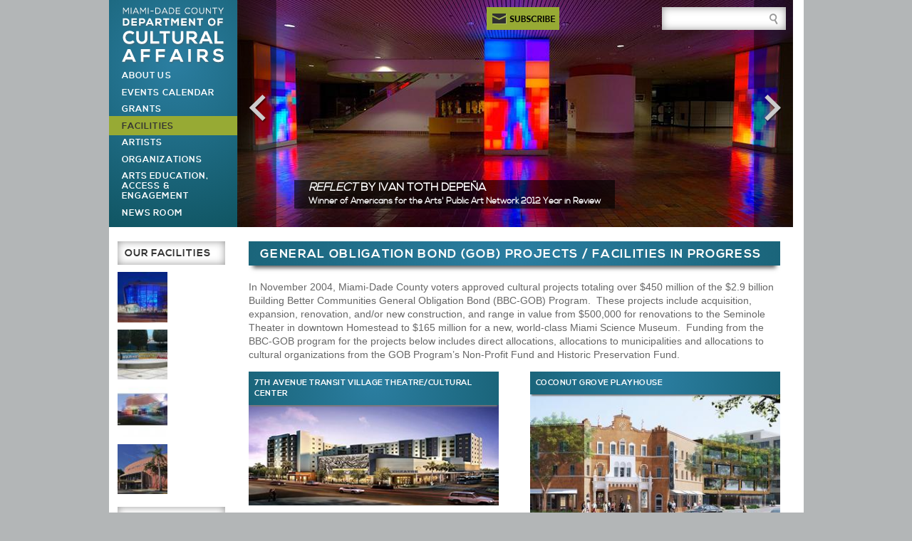

--- FILE ---
content_type: text/html; charset=utf-8
request_url: https://miamidadearts.org/facilities/general-obligation-bond-gob-projects-facilities-progress
body_size: 12214
content:


<!doctype html>
<!--[if lt IE 7]> <html class="no-js lt-ie9 lt-ie8 lt-ie7" lang="en" dir="ltr"> <![endif]-->
<!--[if IE 7]>    <html class="no-js lt-ie9 lt-ie8" lang="en" dir="ltr"> <![endif]-->
<!--[if IE 8]>    <html class="no-js lt-ie9" lang="en" dir="ltr"> <![endif]-->
<!-- Consider adding a manifest.appcache: h5bp.com/d/Offline -->
<!--[if gt IE 8]><!--> <html class="no-js" lang="en" dir="ltr"> <!--<![endif]-->


<head>

  <meta charset="utf-8" />
<meta name="Generator" content="Drupal 11 (http://drupal.org)" />
<link rel="canonical" href="/facilities/general-obligation-bond-gob-projects-facilities-progress" />
<link rel="shortlink" href="/node/61" />
<link rel="shortcut icon" href="https://miamidadearts.org/sites/all/themes/Pluto/favicon.ico" type="image/png" />
<meta content="IE=edge,chrome=1" http-equiv="X-UA-Compatible" />
<meta content="width=device-width" name="viewport" />
  <title>General Obligation Bond (GOB) Projects / Facilities In Progress | Miami-Dade County Department of Cultural Affairs</title>
  <style type="text/css" media="all">
@import url("https://miamidadearts.org/modules/system/system.base.css?t8yy1a");
@import url("https://miamidadearts.org/modules/system/system.menus.css?t8yy1a");
@import url("https://miamidadearts.org/modules/system/system.messages.css?t8yy1a");
@import url("https://miamidadearts.org/modules/system/system.theme.css?t8yy1a");
</style>
<style type="text/css" media="all">
@import url("https://miamidadearts.org/sites/all/libraries/mediaelement/build/mediaelementplayer.min.css?t8yy1a");
@import url("https://miamidadearts.org/sites/all/modules/views_slideshow/views_slideshow.css?t8yy1a");
</style>
<style type="text/css" media="all">
@import url("https://miamidadearts.org/sites/all/modules/calendar/css/calendar_multiday.css?t8yy1a");
@import url("https://miamidadearts.org/sites/all/modules/calendar_tooltips-patched/calendar_tooltips.css?t8yy1a");
@import url("https://miamidadearts.org/sites/all/modules/date/date_repeat_field/date_repeat_field.css?t8yy1a");
@import url("https://miamidadearts.org/modules/field/theme/field.css?t8yy1a");
@import url("https://miamidadearts.org/modules/node/node.css?t8yy1a");
@import url("https://miamidadearts.org/modules/search/search.css?t8yy1a");
@import url("https://miamidadearts.org/modules/user/user.css?t8yy1a");
@import url("https://miamidadearts.org/sites/all/modules/extlink/css/extlink.css?t8yy1a");
@import url("https://miamidadearts.org/sites/all/modules/views/css/views.css?t8yy1a");
</style>
<style type="text/css" media="all">
@import url("https://miamidadearts.org/sites/all/modules/colorbox/styles/default/colorbox_style.css?t8yy1a");
@import url("https://miamidadearts.org/sites/all/modules/ctools/css/ctools.css?t8yy1a");
@import url("https://miamidadearts.org/sites/all/modules/lightbox2/css/lightbox.css?t8yy1a");
@import url("https://miamidadearts.org/sites/all/modules/views_slideshow/views_slideshow_controls_text.css?t8yy1a");
@import url("https://miamidadearts.org/sites/all/modules/views_slideshow/contrib/views_slideshow_cycle/views_slideshow_cycle.css?t8yy1a");
</style>
<style type="text/css" media="all">
@import url("https://miamidadearts.org/sites/default/files/less/0RQqnz6aubM63DTTqk_BrcEWL2QmSl6JhMfLsQDiNTM/sites/all/themes/Pluto/css/style.XcVzbo5GbrB4v7QVES377fts6uudS0o0YbaMpBamvPg.css?t8yy1a");
</style>
  <script type="text/javascript" src="https://miamidadearts.org/sites/all/modules/jquery_update/replace/jquery/3.7.1/jquery.min.js?t8yy1a"></script>
<script type="text/javascript" src="https://miamidadearts.org/misc/jquery-extend-3.4.0.js?t8yy1a"></script>
<script type="text/javascript" src="https://miamidadearts.org/misc/jquery-html-prefilter-3.5.0-backport.js?t8yy1a"></script>
<script type="text/javascript" src="https://miamidadearts.org/misc/jquery.once.js?v=1.2"></script>
<script type="text/javascript" src="https://miamidadearts.org/misc/drupal.js?t8yy1a"></script>
<script type="text/javascript" src="https://miamidadearts.org/sites/all/modules/jquery_update/js/jquery_browser.js?v=0.0.1"></script>
<script type="text/javascript" src="https://miamidadearts.org/sites/all/libraries/mediaelement/build/mediaelement-and-player.min.js?v=4"></script>
<script type="text/javascript" src="https://miamidadearts.org/sites/all/modules/views_slideshow/js/views_slideshow.js?v=1.0"></script>
<script type="text/javascript" src="https://miamidadearts.org/sites/all/modules/beautytips/js/jquery.bt.min.js?v=0.9.5-rc1"></script>
<script type="text/javascript" src="https://miamidadearts.org/sites/all/modules/beautytips/js/beautytips.min.js?v=7.x-2.x"></script>
<script type="text/javascript" src="https://miamidadearts.org/sites/all/modules/entityreference/js/entityreference.js?t8yy1a"></script>
<script type="text/javascript" src="https://miamidadearts.org/sites/all/modules/media_colorbox/media_colorbox.js?t8yy1a"></script>
<script type="text/javascript" src="https://miamidadearts.org/sites/all/libraries/colorbox/jquery.colorbox-min.js?t8yy1a"></script>
<script type="text/javascript" src="https://miamidadearts.org/sites/all/libraries/DOMPurify/purify.min.js?t8yy1a"></script>
<script type="text/javascript" src="https://miamidadearts.org/sites/all/modules/colorbox/js/colorbox.js?t8yy1a"></script>
<script type="text/javascript" src="https://miamidadearts.org/sites/all/modules/colorbox/styles/default/colorbox_style.js?t8yy1a"></script>
<script type="text/javascript" src="https://miamidadearts.org/sites/all/modules/colorbox/js/colorbox_load.js?t8yy1a"></script>
<script type="text/javascript" src="https://miamidadearts.org/sites/all/modules/colorbox/js/colorbox_inline.js?t8yy1a"></script>
<script type="text/javascript" src="https://miamidadearts.org/sites/all/modules/lightbox2/js/lightbox.js?t8yy1a"></script>
<script type="text/javascript" src="https://miamidadearts.org/sites/all/modules/mediaelement/mediaelement.js?t8yy1a"></script>
<script type="text/javascript" src="https://miamidadearts.org/sites/all/libraries/jquery.cycle/jquery.cycle.all.js?t8yy1a"></script>
<script type="text/javascript" src="https://miamidadearts.org/sites/all/modules/views_slideshow/contrib/views_slideshow_cycle/js/views_slideshow_cycle.js?t8yy1a"></script>
<script type="text/javascript" src="https://miamidadearts.org/sites/all/modules/google_analytics/googleanalytics.js?t8yy1a"></script>
<script type="text/javascript" src="https://www.googletagmanager.com/gtag/js?id=G-D2WGD4WBQC"></script>
<script type="text/javascript">
<!--//--><![CDATA[//><!--
window.dataLayer = window.dataLayer || [];function gtag(){dataLayer.push(arguments)};gtag("js", new Date());gtag("set", "developer_id.dMDhkMT", true);gtag("config", "G-D2WGD4WBQC", {"groups":"default"});
//--><!]]>
</script>
<script type="text/javascript" src="https://miamidadearts.org/sites/all/modules/extlink/js/extlink.js?t8yy1a"></script>
<script type="text/javascript" src="https://miamidadearts.org/sites/all/themes/Pluto/js/libs/modernizr-2.5.3.min.js?t8yy1a"></script>
<script type="text/javascript" src="https://miamidadearts.org/sites/all/themes/Pluto/js/scripts.js?t8yy1a"></script>
<script type="text/javascript" src="https://miamidadearts.org/sites/all/modules/jquery_update/js/jquery_position.js?v=0.0.1"></script>
<script type="text/javascript">
<!--//--><![CDATA[//><!--
jQuery.extend(Drupal.settings, {"basePath":"\/","pathPrefix":"","setHasJsCookie":0,"ajaxPageState":{"theme":"pluto","theme_token":"oyqckx2QwCjfZlfraos06Uibv3xV-__2yVcxf8bqzTc","js":{"sites\/all\/modules\/jquery_update\/replace\/jquery\/3.7.1\/jquery.min.js":1,"misc\/jquery-extend-3.4.0.js":1,"misc\/jquery-html-prefilter-3.5.0-backport.js":1,"misc\/jquery.once.js":1,"misc\/drupal.js":1,"sites\/all\/modules\/jquery_update\/js\/jquery_browser.js":1,"sites\/all\/libraries\/mediaelement\/build\/mediaelement-and-player.min.js":1,"sites\/all\/modules\/views_slideshow\/js\/views_slideshow.js":1,"sites\/all\/modules\/beautytips\/js\/jquery.bt.min.js":1,"sites\/all\/modules\/beautytips\/js\/beautytips.min.js":1,"sites\/all\/modules\/entityreference\/js\/entityreference.js":1,"sites\/all\/modules\/media_colorbox\/media_colorbox.js":1,"sites\/all\/libraries\/colorbox\/jquery.colorbox-min.js":1,"sites\/all\/libraries\/DOMPurify\/purify.min.js":1,"sites\/all\/modules\/colorbox\/js\/colorbox.js":1,"sites\/all\/modules\/colorbox\/styles\/default\/colorbox_style.js":1,"sites\/all\/modules\/colorbox\/js\/colorbox_load.js":1,"sites\/all\/modules\/colorbox\/js\/colorbox_inline.js":1,"sites\/all\/modules\/lightbox2\/js\/lightbox.js":1,"sites\/all\/modules\/mediaelement\/mediaelement.js":1,"sites\/all\/libraries\/jquery.cycle\/jquery.cycle.all.js":1,"sites\/all\/modules\/views_slideshow\/contrib\/views_slideshow_cycle\/js\/views_slideshow_cycle.js":1,"sites\/all\/modules\/google_analytics\/googleanalytics.js":1,"https:\/\/www.googletagmanager.com\/gtag\/js?id=G-D2WGD4WBQC":1,"0":1,"sites\/all\/modules\/extlink\/js\/extlink.js":1,"sites\/all\/themes\/Pluto\/js\/libs\/modernizr-2.5.3.min.js":1,"sites\/all\/themes\/Pluto\/js\/scripts.js":1,"sites\/all\/modules\/jquery_update\/js\/jquery_position.js":1},"css":{"modules\/system\/system.base.css":1,"modules\/system\/system.menus.css":1,"modules\/system\/system.messages.css":1,"modules\/system\/system.theme.css":1,"sites\/all\/libraries\/mediaelement\/build\/mediaelementplayer.min.css":1,"sites\/all\/modules\/views_slideshow\/views_slideshow.css":1,"sites\/all\/modules\/calendar\/css\/calendar_multiday.css":1,"sites\/all\/modules\/calendar_tooltips-patched\/calendar_tooltips.css":1,"sites\/all\/modules\/date\/date_repeat_field\/date_repeat_field.css":1,"modules\/field\/theme\/field.css":1,"modules\/node\/node.css":1,"modules\/search\/search.css":1,"modules\/user\/user.css":1,"sites\/all\/modules\/extlink\/css\/extlink.css":1,"sites\/all\/modules\/views\/css\/views.css":1,"sites\/all\/modules\/colorbox\/styles\/default\/colorbox_style.css":1,"sites\/all\/modules\/ctools\/css\/ctools.css":1,"sites\/all\/modules\/lightbox2\/css\/lightbox.css":1,"sites\/all\/modules\/views_slideshow\/views_slideshow_controls_text.css":1,"sites\/all\/modules\/views_slideshow\/contrib\/views_slideshow_cycle\/views_slideshow_cycle.css":1,"sites\/all\/themes\/Pluto\/css\/style.less":1}},"colorbox":{"opacity":"0.85","current":"{current} of {total}","previous":"\u00ab Prev","next":"Next \u00bb","close":"Close","maxWidth":"98%","maxHeight":"98%","fixed":true,"mobiledetect":true,"mobiledevicewidth":"480px","file_public_path":"\/sites\/default\/files","specificPagesDefaultValue":"admin*\nimagebrowser*\nimg_assist*\nimce*\nnode\/add\/*\nnode\/*\/edit\nprint\/*\nprintpdf\/*\nsystem\/ajax\nsystem\/ajax\/*"},"lightbox2":{"rtl":0,"file_path":"\/(\\w\\w\/)public:\/","default_image":"\/sites\/all\/modules\/lightbox2\/images\/brokenimage.jpg","border_size":10,"font_color":"000","box_color":"fff","top_position":"","overlay_opacity":"0.8","overlay_color":"000","disable_close_click":true,"resize_sequence":0,"resize_speed":400,"fade_in_speed":400,"slide_down_speed":600,"use_alt_layout":false,"disable_resize":false,"disable_zoom":false,"force_show_nav":false,"show_caption":true,"loop_items":false,"node_link_text":"View Image Details","node_link_target":false,"image_count":"Image !current of !total","video_count":"Video !current of !total","page_count":"Page !current of !total","lite_press_x_close":"press \u003Ca href=\u0022#\u0022 onclick=\u0022hideLightbox(); return FALSE;\u0022\u003E\u003Ckbd\u003Ex\u003C\/kbd\u003E\u003C\/a\u003E to close","download_link_text":"","enable_login":false,"enable_contact":false,"keys_close":"c x 27","keys_previous":"p 37","keys_next":"n 39","keys_zoom":"z","keys_play_pause":"32","display_image_size":"original","image_node_sizes":"()","trigger_lightbox_classes":"","trigger_lightbox_group_classes":"","trigger_slideshow_classes":"","trigger_lightframe_classes":"","trigger_lightframe_group_classes":"","custom_class_handler":0,"custom_trigger_classes":"","disable_for_gallery_lists":true,"disable_for_acidfree_gallery_lists":true,"enable_acidfree_videos":true,"slideshow_interval":5000,"slideshow_automatic_start":true,"slideshow_automatic_exit":true,"show_play_pause":true,"pause_on_next_click":false,"pause_on_previous_click":true,"loop_slides":false,"iframe_width":600,"iframe_height":400,"iframe_border":1,"enable_video":false,"useragent":"Mozilla\/5.0 (Macintosh; Intel Mac OS X 10_15_7) AppleWebKit\/537.36 (KHTML, like Gecko) Chrome\/131.0.0.0 Safari\/537.36; ClaudeBot\/1.0; +claudebot@anthropic.com)"},"mediaelementAll":true,"viewsSlideshow":{"header_slideshow-block_1":{"methods":{"goToSlide":["viewsSlideshowPager","viewsSlideshowSlideCounter","viewsSlideshowCycle"],"nextSlide":["viewsSlideshowPager","viewsSlideshowSlideCounter","viewsSlideshowCycle"],"pause":["viewsSlideshowControls","viewsSlideshowCycle"],"play":["viewsSlideshowControls","viewsSlideshowCycle"],"previousSlide":["viewsSlideshowPager","viewsSlideshowSlideCounter","viewsSlideshowCycle"],"transitionBegin":["viewsSlideshowPager","viewsSlideshowSlideCounter"],"transitionEnd":[]},"paused":0}},"viewsSlideshowControls":{"header_slideshow-block_1":{"top":{"type":"viewsSlideshowControlsText"}}},"viewsSlideshowCycle":{"#views_slideshow_cycle_main_header_slideshow-block_1":{"num_divs":7,"id_prefix":"#views_slideshow_cycle_main_","div_prefix":"#views_slideshow_cycle_div_","vss_id":"header_slideshow-block_1","effect":"fade","transition_advanced":1,"timeout":15000,"speed":700,"delay":0,"sync":1,"random":0,"pause":1,"pause_on_click":0,"play_on_hover":0,"action_advanced":0,"start_paused":0,"remember_slide":0,"remember_slide_days":1,"pause_in_middle":0,"pause_when_hidden":0,"pause_when_hidden_type":"full","amount_allowed_visible":"","nowrap":0,"pause_after_slideshow":0,"fixed_height":1,"items_per_slide":1,"wait_for_image_load":1,"wait_for_image_load_timeout":3000,"cleartype":0,"cleartypenobg":0,"advanced_options":"{}"}},"googleanalytics":{"account":["G-D2WGD4WBQC"],"trackOutbound":1,"trackMailto":1,"trackDownload":1,"trackDownloadExtensions":"7z|aac|arc|arj|asf|asx|avi|bin|csv|doc(x|m)?|dot(x|m)?|exe|flv|gif|gz|gzip|hqx|jar|jpe?g|js|mp(2|3|4|e?g)|mov(ie)?|msi|msp|pdf|phps|png|ppt(x|m)?|pot(x|m)?|pps(x|m)?|ppam|sld(x|m)?|thmx|qtm?|ra(m|r)?|sea|sit|tar|tgz|torrent|txt|wav|wma|wmv|wpd|xls(x|m|b)?|xlt(x|m)|xlam|xml|z|zip","trackColorbox":1},"beautytipStyles":{"default":{"fill":"#ffffff","strokeWidth":1,"strokeStyle":"2b7ea1","width":"234px","padding":"12px","cornerRadius":0,"spikeGirth":20,"spikeLength":10,"shadowBlur":10,"shadowColor":333333,"shadow":"1","cssStyles":{"color":"2b7ea1"}},"plain":[],"netflix":{"positions":["right","left"],"fill":"#FFF","padding":5,"shadow":true,"shadowBlur":12,"strokeStyle":"#B9090B","spikeLength":50,"spikeGirth":60,"cornerRadius":10,"centerPointY":0.10000000000000001,"overlap":-8,"cssStyles":{"fontSize":"12px","fontFamily":"arial,helvetica,sans-serif"}},"facebook":{"fill":"#F7F7F7","padding":8,"strokeStyle":"#B7B7B7","cornerRadius":0,"cssStyles":{"fontFamily":"\u0022lucida grande\u0022,tahoma,verdana,arial,sans-serif","fontSize":"11px"}},"transparent":{"fill":"rgba(0, 0, 0, .8)","padding":20,"strokeStyle":"#CC0","strokeWidth":3,"spikeLength":40,"spikeGirth":40,"cornerRadius":40,"cssStyles":{"color":"#FFF","fontWeight":"bold"}},"big-green":{"fill":"#00FF4E","padding":20,"strokeWidth":0,"spikeLength":40,"spikeGirth":40,"cornerRadius":15,"cssStyles":{"fontFamily":"\u0022lucida grande\u0022,tahoma,verdana,arial,sans-serif","fontSize":"14px"}},"google-maps":{"positions":["top","bottom"],"fill":"#FFF","padding":15,"strokeStyle":"#ABABAB","strokeWidth":1,"spikeLength":65,"spikeGirth":40,"cornerRadius":25,"centerPointX":0.90000000000000002,"cssStyles":[]},"hulu":{"fill":"#F4F4F4","strokeStyle":"#666666","spikeLength":20,"spikeGirth":10,"width":350,"overlap":0,"centerPointY":1,"cornerRadius":0,"cssStyles":{"fontFamily":"\u0022Lucida Grande\u0022,Helvetica,Arial,Verdana,sans-serif","fontSize":"12px","padding":"10px 14px"},"shadow":true,"shadowColor":"rgba(0,0,0,.5)","shadowBlur":8,"shadowOffsetX":4,"shadowOffsetY":4}},"beautytips":{"calendar-tooltips":{"cssSelect":".calendar-calendar .mini-day-on a, .calendar-calendar .day a, .calendar-calendar .mini-day-on span, .calendar-calendar .day span","contentSelector":"$(this).next().html()","trigger":["click","click"],"style":"plain","list":["contentSelector","trigger"]}},"extlink":{"extTarget":"_blank","extClass":0,"extLabel":"(link is external)","extImgClass":0,"extIconPlacement":"append","extSubdomains":1,"extExclude":"","extInclude":"","extCssExclude":".view-facilities-sidebar","extCssExplicit":"","extAlert":0,"extAlertText":"This link will take you to an external web site.","mailtoClass":0,"mailtoLabel":"(link sends e-mail)","extUseFontAwesome":false}});
//--><!]]>
</script>
  
  <!-- ShareThis -->
  <script type="text/javascript">var switchTo5x=true;</script>
  <script type="text/javascript" src="https://w.sharethis.com/button/buttons.js"></script>
<!-- Facebook Pixel Code -->
<script>
  !function(f,b,e,v,n,t,s)
  {if(f.fbq)return;n=f.fbq=function(){n.callMethod?
  n.callMethod.apply(n,arguments):n.queue.push(arguments)};
  if(!f._fbq)f._fbq=n;n.push=n;n.loaded=!0;n.version='2.0';
  n.queue=[];t=b.createElement(e);t.async=!0;
  t.src=v;s=b.getElementsByTagName(e)[0];
  s.parentNode.insertBefore(t,s)}(window, document,'script',
  'https://connect.facebook.net/en_US/fbevents.js');
  fbq('init', '935281406611436');
  fbq('track', 'PageView');
</script>
<noscript><img height="1" width="1" style="display:none"
  src="https://www.facebook.com/tr?id=935281406611436&ev=PageView&noscript=1"
/></noscript>
<!-- End Facebook Pixel Code -->
</head>

<body class="html not-front not-logged-in one-sidebar sidebar-first page-node page-node- page-node-61 node-type-page" >

    
<div id="page">

  <div id="main-wrapper" class="clearfix">

    <header id="header" role="banner">
    	<a href="/" class="headline-logo"><h1>Miami-Dade County | Department of Cultural Affairs</h1></a>
        <div class="region region-header">
    <div id="block-accessible-skip-links-accessible-skip-links" class="block block-accessible-skip-links">

      
  <div class="content">
    <div class="item-list"><ul><li class="first"><a href="#skip_link-block-block-1" class="element-invisible element-focusable">Skip to Newsletter Subscription</a></li>
<li><a href="#skip_link-block-block-20" class="element-invisible element-focusable">Skip to Site Search Box</a></li>
<li><a href="#skip_link-block-system-main-menu" class="element-invisible element-focusable">Skip to Main Menu</a></li>
<li class="last"><a href="#skip_link-block-system-main" class="element-invisible element-focusable">Skip to Main Page Content</a></li>
</ul></div>  </div>

</div>
<div id="block-block-1" class="block block-block newsletter-subscribe">

      
  <div class="content">
    <a href="#skip_link-block-block-1" id="skip_link-block-block-1" class="element-invisible element-focusable">Newsletter Subscription</a><form action="//www.miamidadearts.org/newsletter-sign" method="get" name="updateForm">
	<div id="dropdown"><button type="submit"><span>Subscribe</span></button></div>
</form>

  </div>

</div>
<div id="block-block-20" class="block block-block view-based-search-form">

      
  <div class="content">
    <a href="#skip_link-block-block-20" id="skip_link-block-block-20" class="element-invisible element-focusable">Site Search Box</a><form action="/search" method="get">
  <label for="keys" style="position: absolute; top:0; left:-9999px;">Site Search</label>
  <input type="search" id="keys" name="keys" size="15"/>
</form>  </div>

</div>
<div id="block-system-main-menu" class="block block-system block-menu">

      
  <div class="content">
    <a href="#skip_link-block-system-main-menu" id="skip_link-block-system-main-menu" class="element-invisible element-focusable">Main Menu</a><nav class="menu"><ul><li class="first expanded"><a href="/about">About Us</a><nav class="menu"><ul><li class="first leaf"><a href="http://www.miamidade.gov/commission/" target="_blank">Board of County Commissioners</a></li>
<li class="leaf"><a href="http://www.miamidade.gov/mayor/" target="_blank">Office of the Mayor</a></li>
<li class="leaf"><a href="/about/staff-councils">Staff &amp; Councils</a></li>
<li class="leaf"><a href="/about/supporters">Supporters</a></li>
<li class="leaf"><a href="/about/partners">Partners</a></li>
<li class="leaf"><a href="/about/advocacy">Advocacy</a></li>
<li class="leaf"><a href="/about/press-room-and-media-contacts">Press Room</a></li>
<li class="leaf"><a href="/resources/publications">Publications</a></li>
<li class="leaf"><a href="/about/opportunities">Opportunities</a></li>
<li class="last leaf"><a href="/about/faqs">FAQs</a></li>
</ul></nav></li>
<li class="leaf"><a href="/calendar/month">Events Calendar</a></li>
<li class="expanded"><a href="/grants">Grants</a><nav class="menu"><ul><li class="first leaf"><a href="/artists/grants-artists">Grants for Artists</a></li>
<li class="leaf"><a href="/organizations/grants-organizations">Grants for Organizations</a></li>
<li class="leaf"><a href="/grants/resources-grantees-applicants">Grant Resources</a></li>
<li class="last leaf"><a href="https://miamidadearts.smapply.io/">SurveyMonkey Apply</a></li>
</ul></nav></li>
<li class="expanded active-trail"><a href="/facilities" class="active-trail">Facilities</a><nav class="menu"><ul><li class="first last leaf active-trail"><a href="/facilities/general-obligation-bond-gob-projects-facilities-progress" class="active-trail active">Facilities in Progress</a></li>
</ul></nav></li>
<li class="expanded"><a href="/artists">Artists</a><nav class="menu"><ul><li class="first leaf"><a href="/artists/grants-artists">Grants</a></li>
<li class="leaf"><a href="/opportunities-artists">Opportunities</a></li>
<li class="leaf"><a href="/artists/art-public-places">Art in Public Places</a></li>
<li class="leaf"><a href="/artists/artist-resources">Resources</a></li>
<li class="last leaf"><a href="/artists/artist-directory">Directory</a></li>
</ul></nav></li>
<li class="expanded"><a href="/organizations">Organizations</a><nav class="menu"><ul><li class="first leaf"><a href="/organizations/grants-organizations">Grants</a></li>
<li class="leaf"><a href="/organizations/opportunities-organizations">Opportunities</a></li>
<li class="leaf"><a href="/organizations/grant-resources">Grant Resources</a></li>
<li class="last leaf"><a href="/organizations/cultural-resource-directory">Cultural Resource Directory</a></li>
</ul></nav></li>
<li class="expanded"><a href="/arts-education-access-engagement">Arts Education, Access &amp; Engagement</a><nav class="menu"><ul><li class="first leaf"><a href="/arts-education-access-engagement/all-kids-included-accessible-arts-experiences-kids-aki">All Kids Included</a></li>
<li class="leaf"><a href="/education-outreach-access/culture-shock-miami">Culture Shock Miami</a></li>
<li class="leaf"><a href="/education/golden-ticket-arts-guide">Golden Ticket Arts Guide</a></li>
<li class="leaf"><a href="/education/youth-arts-parks-0">Youth Arts in the Parks</a></li>
<li class="leaf"><a href="/arts-education-access-engagement/ada-accessibility">ADA / Accessibility</a></li>
<li class="leaf"><a href="/education-outreach-access/partners-resources">Partners &amp; Resources</a></li>
<li class="leaf"><a href="/after-school-camp-programs">After School &amp; Camp Programs</a></li>
<li class="last leaf"><a href="/education/support-arts-license-plate">Support the Arts License Plate</a></li>
</ul></nav></li>
<li class="last leaf"><a href="/news-events/news">News Room</a></li>
</ul></nav>  </div>

</div>
<div id="block-views-header-slideshow-block" class="block block-views">

      
  <div class="content">
    <div class="view view-header-slideshow view-id-header_slideshow view-display-id-block view-dom-id-c7d625402d773b1bb3e1d7514e2fb860">
            <div class="view-header">
      <h2 class="element-hidden">Slideshow</h2>    </div>
  
  
  
      <div class="view-content">
      
  <div class="skin-default">
          <div class="views-slideshow-controls-top clearfix">
        <div id="views_slideshow_controls_text_header_slideshow-block_1" class="views-slideshow-controls-text views_slideshow_controls_text">
  <span id="views_slideshow_controls_text_previous_header_slideshow-block_1" class="views-slideshow-controls-text-previous views_slideshow_controls_text_previous">
  <a href="#" rel="prev" aria-label="Previous">Previous</a>
</span>
  <span id="views_slideshow_controls_text_pause_header_slideshow-block_1" class="views-slideshow-controls-text-pause views_slideshow_controls_text_pause  views-slideshow-controls-text-status-play"><a href="#" aria-label="Pause">Pause</a></span>
  <span id="views_slideshow_controls_text_next_header_slideshow-block_1" class="views-slideshow-controls-text-next views_slideshow_controls_text_next">
  <a href="#" rel="next" aria-label="Next">Next</a>
</span>
</div>
      </div>
    
    <div id="views_slideshow_cycle_main_header_slideshow-block_1" class="views_slideshow_cycle_main views_slideshow_main"><div id="views_slideshow_cycle_teaser_section_header_slideshow-block_1" class="views-slideshow-cycle-main-frame views_slideshow_cycle_teaser_section">
  <div id="views_slideshow_cycle_div_header_slideshow-block_1_0" class="views-slideshow-cycle-main-frame-row views_slideshow_cycle_slide views_slideshow_slide views-row-1 views-row-first views-row-odd" >
  <div class="views-slideshow-cycle-main-frame-row-item views-row views-row-0 views-row-odd views-row-first">
    
  <div class="views-field views-field-field-slide-image">        <div class="field-content"><a href="http://miamidadepublicart.org/#object/4501" title="<em>Reflect</em> by Ivan Toth Depeña"><img src="/sites/default/files/styles/780x320/public/images/homepage_slideshow/slideshow_tothdepena_lobby.jpg?itok=SxEEAI0h" alt="<em>Reflect</em> by Ivan Toth Depeña" width="780" height="320"></a></div>  </div>  
  <div class="views-field views-field-nothing">        <span class="field-content"><a href="http://miamidadepublicart.org/#object/4501" target="_blank"><h3><em>Reflect</em> by Ivan Toth Depeña</h3>
<h4>Winner of Americans for the Arts&#039; Public Art Network 2012 Year in Review</h4>

</a></span>  </div></div>
</div>
<div id="views_slideshow_cycle_div_header_slideshow-block_1_1" class="views-slideshow-cycle-main-frame-row views_slideshow_cycle_slide views_slideshow_slide views-row-2 views_slideshow_cycle_hidden views-row-even" >
  <div class="views-slideshow-cycle-main-frame-row-item views-row views-row-0 views-row-odd">
    
  <div class="views-field views-field-field-slide-image">        <div class="field-content"><a href="https://miamidadearts.org/education/youth-arts-parks-0" title="All Kids Included – Youth Arts in the Parks Exhibition"><img src="/sites/default/files/styles/780x320/public/images/homepage_slideshow/2014_ahcac.jpg?itok=BA4gSfOf" alt="All Kids Included – Youth Arts in the Parks Exhibition" width="780" height="321"></a></div>  </div>  
  <div class="views-field views-field-nothing">        <span class="field-content"><a href="https://miamidadearts.org/education/youth-arts-parks-0" target="_blank"><h3>All Kids Included – Youth Arts in the Parks Exhibition</h3>
<h4>www.ImagesbyJDA.com</h4>

</a></span>  </div></div>
</div>
<div id="views_slideshow_cycle_div_header_slideshow-block_1_2" class="views-slideshow-cycle-main-frame-row views_slideshow_cycle_slide views_slideshow_slide views-row-3 views_slideshow_cycle_hidden views-row-odd" >
  <div class="views-slideshow-cycle-main-frame-row-item views-row views-row-0 views-row-odd">
    
  <div class="views-field views-field-field-slide-image">        <div class="field-content"><a href="http://miamidadepublicart.org/#object/4404" title="<em>Light Field</em> by Robert Chambers"><img src="/sites/default/files/styles/780x320/public/images/homepage_slideshow/light_field_hi_res_780x320.jpg?itok=KYk1iyHa" alt="<em>Light Field</em> by Robert Chambers" width="780" height="320"></a></div>  </div>  
  <div class="views-field views-field-nothing">        <span class="field-content"><a href="http://miamidadepublicart.org/#object/4404" target="_blank"><h3><em>Light Field</em> by Robert Chambers</h3>

</a></span>  </div></div>
</div>
<div id="views_slideshow_cycle_div_header_slideshow-block_1_3" class="views-slideshow-cycle-main-frame-row views_slideshow_cycle_slide views_slideshow_slide views-row-4 views_slideshow_cycle_hidden views-row-even" >
  <div class="views-slideshow-cycle-main-frame-row-item views-row views-row-0 views-row-odd">
    
  <div class="views-field views-field-field-slide-image">        <div class="field-content"><a href="http://www.smdcac.org" title="Dennis C. Moss Cultural Arts Center"><img src="/sites/default/files/styles/780x320/public/images/homepage_slideshow/smdcac.jpg?itok=KppMLszS" alt="Dennis C. Moss Cultural Arts Center" width="780" height="320"></a></div>  </div>  
  <div class="views-field views-field-nothing">        <span class="field-content"><a href="http://www.smdcac.org" target="_blank"><h3>Dennis C. Moss Cultural Arts Center</h3>

</a></span>  </div></div>
</div>
<div id="views_slideshow_cycle_div_header_slideshow-block_1_4" class="views-slideshow-cycle-main-frame-row views_slideshow_cycle_slide views_slideshow_slide views-row-5 views_slideshow_cycle_hidden views-row-odd" >
  <div class="views-slideshow-cycle-main-frame-row-item views-row views-row-0 views-row-odd">
    
  <div class="views-field views-field-field-slide-image">        <div class="field-content"><a href="http://www.miamidadepublicart.org/#object/4546" title="<em>The Bollard Project</em> by Jim Drain "><img src="/sites/default/files/styles/780x320/public/images/homepage_slideshow/terminal_e_2_780x320.jpg?itok=ghd_-jHI" alt="<em>The Bollard Project</em> by Jim Drain " width="780" height="320"></a></div>  </div>  
  <div class="views-field views-field-nothing">        <span class="field-content"><a href="http://www.miamidadepublicart.org/#object/4546" target="_blank"><h3><em>The Bollard Project</em> by Jim Drain </h3>
<h4>(Image Credit: Markus Haugg)</h4>

</a></span>  </div></div>
</div>
<div id="views_slideshow_cycle_div_header_slideshow-block_1_5" class="views-slideshow-cycle-main-frame-row views_slideshow_cycle_slide views_slideshow_slide views-row-6 views_slideshow_cycle_hidden views-row-even" >
  <div class="views-slideshow-cycle-main-frame-row-item views-row views-row-0 views-row-odd">
    
  <div class="views-field views-field-field-slide-image">        <div class="field-content"><a href="http://miamidadepublicart.org/#object/4458" title="<em>The Ripple Garden</em> by Mikyoung Kim"><img src="/sites/default/files/styles/780x320/public/images/homepage_slideshow/the_ripple_garden_hi_res_780x320.jpg?itok=wnZ748yg" alt="<em>The Ripple Garden</em> by Mikyoung Kim" width="780" height="320"></a></div>  </div>  
  <div class="views-field views-field-nothing">        <span class="field-content"><a href="http://miamidadepublicart.org/#object/4458" target="_blank"><h3><em>The Ripple Garden</em> by Mikyoung Kim</h3>

</a></span>  </div></div>
</div>
<div id="views_slideshow_cycle_div_header_slideshow-block_1_6" class="views-slideshow-cycle-main-frame-row views_slideshow_cycle_slide views_slideshow_slide views-row-7 views_slideshow_cycle_hidden views-row-last views-row-odd" >
  <div class="views-slideshow-cycle-main-frame-row-item views-row views-row-0 views-row-odd">
    
  <div class="views-field views-field-field-slide-image">        <div class="field-content"><a href="http://www.miamidadepublicart.org/#object/4364" title="<em>Untitled</em> (Flooring) by José Bedia"><img src="/sites/default/files/styles/780x320/public/images/homepage_slideshow/josebedia1a_arsht.jpg?itok=zmlKSGse" alt="<em>Untitled</em> (Flooring) by José Bedia" width="780" height="320"></a></div>  </div>  
  <div class="views-field views-field-nothing">        <span class="field-content"><a href="http://www.miamidadepublicart.org/#object/4364" target="_blank"><h3><em>Untitled</em> (Flooring) by José Bedia</h3>
<h4>Winner of Americans for the Arts&#039; Public Art Network 2006 Year in Review</h4>

</a></span>  </div></div>
</div>
</div>
</div>
      </div>
    </div>
  
  
  
  
  
  
</div>  </div>

</div>
  </div>
    </header>

    <div id="main" role="main">
              <div id="breadcrumb"><h2 class="element-invisible">You are here</h2><div class="breadcrumb"><a href="/">Home</a> » <a href="/facilities" class="active-trail">Facilities</a></div></div>
                          <div class="tabs"></div>
                                <h1 class="title" id="page-title">General Obligation Bond (GOB) Projects / Facilities In Progress</h1>
                    <div class="region region-content">
    <div id="block-system-main" class="block block-system">

      
  <div class="content">
    <a href="#skip_link-block-system-main" id="skip_link-block-system-main" class="element-invisible element-focusable">Main Page Content</a><article id="node-61" class="node node-page clearfix" about="/facilities/general-obligation-bond-gob-projects-facilities-progress" typeof="foaf:Document">

      <span property="dc:title" content="General Obligation Bond (GOB) Projects / Facilities In Progress" class="rdf-meta element-hidden"></span>
  
  <div class="content">
    <div class="field field-name-body field-type-text-with-summary field-label-hidden"><div class="field-items"><div class="field-item even" property="content:encoded"><p>In November 2004, Miami-Dade County voters approved cultural projects totaling over $450 million of the $2.9 billion Building Better Communities General Obligation Bond (BBC-GOB) Program.  These projects include acquisition, expansion, renovation, and/or new construction, and range in value from $500,000 for renovations to the Seminole Theater in downtown Homestead to $165 million for a new, world-class Miami Science Museum.  Funding from the BBC-GOB program for the projects below includes direct allocations, allocations to municipalities and allocations to cultural organizations from the GOB Program’s Non-Profit Fund and Historic Preservation Fund.</p>
</div></div></div><div class="field field-name-field-widget-columns field-type-list-text field-label-above"><div class="field-label">Widget Layout:&nbsp;</div><div class="field-items"><div class="field-item even">Two Columns</div></div></div>  </div>

  
  
</article>  </div>

</div>
<div id="block-views-link-widgets-block-1" class="block block-views">

      
  <div class="content">
    <div class="view view-link-widgets view-id-link_widgets view-display-id-block_1 two-column clearfix view-dom-id-ed0fb7327746720b34cb1e2cd245f726">
            <div class="view-header">
      <h2 class="element-hidden">Items</h2><h3 class="element-hidden">All Items</h3>    </div>
  
  
  
      <div class="view-content">
        <div class="views-row views-row-1 views-row-odd views-row-first clearfix">
      
  <div class="views-field views-field-field-title">        <h4 class="field-content"><a href="https://miamidadearts.org/7th-avenue-transit-village-theatrecultural-center">7th Avenue Transit Village Theatre/Cultural Center</a></h4>  </div>  
  <div class="views-field views-field-field-image">        <div class="field-content"><a href="https://miamidadearts.org/7th-avenue-transit-village-theatrecultural-center"><img src="/sites/default/files/styles/370xflex/public/images/link_widgets/transit_village.jpg?itok=9taC_72M" alt="7th Avenue Transit Village Theatre/Cultural Center"></a></div>  </div>  
  <div class="views-field views-field-field-summary">        <div class="field-content"><p>GOB Allocation:  $5 million</p>
<p>GOB funds for previous use on the Carver Theatre have been re-programmed for the development of a theater/cultural center as part of a mixed-use development on the NW...</p></div>  </div>  
  <div class="views-field views-field-field-link-title">        <div class="field-content"><a href="https://miamidadearts.org/7th-avenue-transit-village-theatrecultural-center">View Details</a></div>  </div>  </div>
  <div class="views-row views-row-2 views-row-even clearfix">
      
  <div class="views-field views-field-field-title">        <h4 class="field-content"><a href="https://miamidadearts.org/coconut-grove-playhouse">Coconut Grove Playhouse</a></h4>  </div>  
  <div class="views-field views-field-field-image">        <div class="field-content"><a href="https://miamidadearts.org/coconut-grove-playhouse"><img src="/sites/default/files/styles/370xflex/public/images/link_widgets/fb-cgp_exterior_1927_buildng_640x360_revised_3-16-2018.jpg?itok=cB0KA3kO" alt="Coconut Grove Playhouse"></a></div>  </div>  
  <div class="views-field views-field-field-summary">        <div class="field-content"><p>GOB Allocation:  $15 million<br />
CDT Allocation:  $5 million</p>
<p>GOB funds will help in the transformation of this local icon, built in 1926, into a 21st-century theatrical venue. The plan to...</p></div>  </div>  
  <div class="views-field views-field-field-link-title">        <div class="field-content"><a href="https://miamidadearts.org/coconut-grove-playhouse">View Details</a></div>  </div>  </div>
  <div class="views-row views-row-3 views-row-odd clearfix">
      
  <div class="views-field views-field-field-title">        <h4 class="field-content"><a href="https://miamidadearts.org/cultural-affairs-facility-improvements">Cultural Affairs Facility Improvements</a></h4>  </div>  
  <div class="views-field views-field-field-image">        <div class="field-content"><a href="https://miamidadearts.org/cultural-affairs-facility-improvements"><img src="/sites/default/files/styles/370xflex/public/images/link_widgets/cua_facility_improvements.jpg?itok=_8g-yvnQ" alt="Cultural Affairs Facility Improvements"></a></div>  </div>  
  <div class="views-field views-field-field-summary">        <div class="field-content"><p>African Heritage Cultural Arts Center 	GOB Allocation:  $1 million<br />
Joseph Caleb Auditorium		                GOB Allocation:  $2 million ($1.4m remaining)<br />
Miami-Dade County Auditorium		GOB...</p></div>  </div>  
  <div class="views-field views-field-field-link-title">        <div class="field-content"><a href="https://miamidadearts.org/cultural-affairs-facility-improvements">View Details</a></div>  </div>  </div>
  <div class="views-row views-row-4 views-row-even clearfix">
      
  <div class="views-field views-field-field-title">        <h4 class="field-content"><a href="https://miamidadearts.org/cuban-museum">Cuban Museum</a></h4>  </div>  
  <div class="views-field views-field-field-image">        <div class="field-content"><a href="https://miamidadearts.org/cuban-museum"><img src="/sites/default/files/styles/370xflex/public/images/link_widgets/cuban_museum.jpg?itok=LdmZ8-e2" alt="Cuban Museum"></a></div>  </div>  
  <div class="views-field views-field-field-summary">        <div class="field-content"><p>GOB Allocation:  $10 million<br />
Amount under Contract:  $4,110,000</p>
<p>GOB funds are designated for site acquisition, design, and construction of an approximately 15,000 square foot exhibition...</p></div>  </div>  
  <div class="views-field views-field-field-link-title">        <div class="field-content"><a href="https://miamidadearts.org/cuban-museum">View Details</a></div>  </div>  </div>
  <div class="views-row views-row-5 views-row-odd clearfix">
      
  <div class="views-field views-field-field-title">        <h4 class="field-content"><a href="https://miamidadearts.org/fairchild-tropical-botanic-garden">Fairchild Tropical Botanic Garden</a></h4>  </div>  
  <div class="views-field views-field-field-image">        <div class="field-content"><a href="https://miamidadearts.org/fairchild-tropical-botanic-garden"><img src="/sites/default/files/styles/370xflex/public/images/link_widgets/ftbg_science_village.jpg?itok=A5JIcOji" alt="Fairchild Tropical Botanic Garden"></a></div>  </div>  
  <div class="views-field views-field-field-summary">        <div class="field-content"><p>GOB Allocation:  $15 million<br />
Amount under Contract:  $12.5 million</p>
<p>GOB funds are complementing other funding to develop a new Science Village, a new Garden House, Education, Administration...</p></div>  </div>  
  <div class="views-field views-field-field-link-title">        <div class="field-content"><a href="https://miamidadearts.org/fairchild-tropical-botanic-garden">View Details</a></div>  </div>  </div>
  <div class="views-row views-row-6 views-row-even clearfix">
      
  <div class="views-field views-field-field-title">        <h4 class="field-content"><a href="https://miamidadearts.org/historymiami">HistoryMiami</a></h4>  </div>  
  <div class="views-field views-field-field-image">        <div class="field-content"><a href="https://miamidadearts.org/historymiami"><img src="/sites/default/files/styles/370xflex/public/images/link_widgets/historymiami.jpg?itok=XBTObL2O" alt="HistoryMiami"></a></div>  </div>  
  <div class="views-field views-field-field-summary">        <div class="field-content"><p>GOB Allocation: $6 million &amp; $4 million allocated to plaza improvements<br />
Amount under Contract:  $0</p>
<p>The Mayor’s office has requested that the Department of Cultural Affairs manage the...</p></div>  </div>  
  <div class="views-field views-field-field-link-title">        <div class="field-content"><a href="https://miamidadearts.org/historymiami">View Details</a></div>  </div>  </div>
  <div class="views-row views-row-7 views-row-odd clearfix">
      
  <div class="views-field views-field-field-title">        <h4 class="field-content"><a href="https://miamidadearts.org/lyric-theatre">Lyric Theatre</a></h4>  </div>  
  <div class="views-field views-field-field-image">        <div class="field-content"><a href="https://miamidadearts.org/lyric-theatre"><img src="/sites/default/files/styles/370xflex/public/images/link_widgets/lyrictheatre.jpg?itok=SHorioUt" alt="Lyric Theatre"></a></div>  </div>  
  <div class="views-field views-field-field-summary">        <div class="field-content"><p>GOB Allocation:  $10 million<br />
Amount under Contract:  $10 million</p>
<p>GOB funds have been used to complete the renovation and expansion of the historic theater.  Phase III includes the...</p></div>  </div>  
  <div class="views-field views-field-field-link-title">        <div class="field-content"><a href="https://miamidadearts.org/lyric-theatre">View Details</a></div>  </div>  </div>
  <div class="views-row views-row-8 views-row-even clearfix">
      
  <div class="views-field views-field-field-title">        <h4 class="field-content"><a href="https://miamidadearts.org/milander-auditorium-and-parking-garages">Milander Auditorium and Parking Garages</a></h4>  </div>  
  <div class="views-field views-field-field-image">        <div class="field-content"><a href="https://miamidadearts.org/milander-auditorium-and-parking-garages"><img src="/sites/default/files/styles/370xflex/public/images/link_widgets/milander_auditorium.jpg?itok=X0GN6-d6" alt="Milander Auditorium and Parking Garages"></a></div>  </div>  
  <div class="views-field views-field-field-summary">        <div class="field-content"><p>GOB Allocation:  $10 million &amp; $6.3 million (Municipal Allocation)<br />
Amount under Contract:  $7.5 million</p>
<p>GOB funds have been instrumental in rebuilding the Milander Auditorium and...</p></div>  </div>  
  <div class="views-field views-field-field-link-title">        <div class="field-content"><a href="https://miamidadearts.org/milander-auditorium-and-parking-garages">View Details</a></div>  </div>  </div>
  <div class="views-row views-row-9 views-row-odd clearfix">
      
  <div class="views-field views-field-field-title">        <h4 class="field-content"><a href="https://miamidadearts.org/patricia-and-phillip-frost-museum-science">Patricia and Phillip Frost Museum of Science</a></h4>  </div>  
  <div class="views-field views-field-field-image">        <div class="field-content"><a href="https://miamidadearts.org/patricia-and-phillip-frost-museum-science"><img src="/sites/default/files/styles/370xflex/public/images/link_widgets/msm_2_0.jpg?itok=kXUrV6ii" alt="Patricia and Phillip Frost Museum of Science"></a></div>  </div>  
  <div class="views-field views-field-field-summary">        <div class="field-content"><p>GOB Allocation:  $165 million<br />
Amount under Contract:  $50,750,000</p>
<p>The new Miami Science Museum (MSM) will be a 250,000 square foot green building on an approximately 4-acre site that will...</p></div>  </div>  
  <div class="views-field views-field-field-link-title">        <div class="field-content"><a href="https://miamidadearts.org/patricia-and-phillip-frost-museum-science">View Details</a></div>  </div>  </div>
  <div class="views-row views-row-10 views-row-even clearfix">
      
  <div class="views-field views-field-field-title">        <h4 class="field-content"><a href="https://miamidadearts.org/p%C3%A9rez-art-museum-miami">Pérez Art Museum Miami</a></h4>  </div>  
  <div class="views-field views-field-field-image">        <div class="field-content"><a href="https://miamidadearts.org/p%C3%A9rez-art-museum-miami"><img src="/sites/default/files/styles/370xflex/public/images/link_widgets/pamm-south-facade-iwan-baan.jpg?itok=pBIDq9Z4" alt="Pérez Art Museum Miami"></a></div>  </div>  
  <div class="views-field views-field-field-summary">        <div class="field-content"><p>GOB Allocation:  $100 million<br />
Amount under Contract:  $73,939,000</p>
<p>GOB funds have been used for the design and construction of a new 120,000 square-foot, environmentally-friendly facility...</p></div>  </div>  
  <div class="views-field views-field-field-link-title">        <div class="field-content"><a href="https://miamidadearts.org/p%C3%A9rez-art-museum-miami">View Details</a></div>  </div>  </div>
  <div class="views-row views-row-11 views-row-odd views-row-last clearfix">
      
  <div class="views-field views-field-field-title">        <h4 class="field-content"><a href="https://miamidadearts.org/westchester-cultural-arts-center">Westchester Cultural Arts Center</a></h4>  </div>  
  <div class="views-field views-field-field-image">        <div class="field-content"><a href="https://miamidadearts.org/westchester-cultural-arts-center"><img src="/sites/default/files/styles/370xflex/public/images/link_widgets/wcac_1_3.jpg?itok=BeP3OJj7" alt="Westchester Cultural Arts Center"></a></div>  </div>  
  <div class="views-field views-field-field-summary">        <div class="field-content"><p>The new cultural facility built at the entrance to Tropical Park will provide cultural programming and instruction focusing on Hispanic arts and culture.</p>
</div>  </div>  
  <div class="views-field views-field-field-link-title">        <div class="field-content"><a href="https://miamidadearts.org/westchester-cultural-arts-center">View Details</a></div>  </div>  </div>
    </div>
  
  
  
  
  
  
</div>  </div>

</div>
  </div>
        <div class="region region-below-content">
    <div id="block-views-disclaimer-block" class="block block-views">

      
  <div class="content">
    <div class="view view-disclaimer view-id-disclaimer view-display-id-block view-dom-id-8f5747e92bc6ba2cbe2777efba630d83">
        
  
  
      <div class="view-content">
        <div class="views-row views-row-1 views-row-odd views-row-first views-row-last">
      
  <div class="views-field views-field-field-disclaimer">        <div class="field-content"></div>  </div>  </div>
    </div>
  
  
  
  
  
  
</div>  </div>

</div>
  </div>
          </div>
    
    
          <aside id="sidebar-first" role="complementary">
          <div class="region region-sidebar-first">
    <section id="block-views-facilities-sidebar-block" class="block block-views">

        <h2>Our Facilities</h2>
    
  <div class="content">
    <div class="view view-facilities-sidebar view-id-facilities_sidebar view-display-id-block view-dom-id-9d5ef2e1b3bdfc75919dcdd7fe3749d0">
        
  
  
      <div class="view-content">
        <div class="views-row views-row-1 views-row-odd views-row-first">
      
  <div class="views-field views-field-field-image-thumbnail">        <div class="field-content"><a href="/facilities/south-miami-dade-cultural-arts-center" title="Visit"><img src="/sites/default/files/styles/75-square/public/south-dade-cultural-center-by-arquitectonica-photo-by-robin-hill-c-26-lo-res-400x267_1.jpg?itok=iuByAQdX" alt="Dennis C. Moss Cultural Arts Center"></a></div>  </div>  </div>
  <div class="views-row views-row-2 views-row-even">
      
  <div class="views-field views-field-field-image-thumbnail">        <div class="field-content"><a href="/facilities/african-heritage-cultural-arts-center" title="Visit"><img src="/sites/default/files/styles/75-square/public/ahcac_exterior_1.jpg?itok=Dr0NDTZh" alt="Marshall L. Davis, Sr. African Heritage Cultural Arts Center"></a></div>  </div>  </div>
  <div class="views-row views-row-3 views-row-odd">
      
  <div class="views-field views-field-field-image-thumbnail">        <div class="field-content"><a href="/facilities/joseph-caleb-auditorium" title="Visit"><img src="/sites/default/files/styles/75-square/public/joseph_caleb_auditorium_0.jpg?itok=897DoXSK" alt="Joseph Caleb Auditorium"></a></div>  </div>  </div>
  <div class="views-row views-row-4 views-row-even views-row-last">
      
  <div class="views-field views-field-field-image-thumbnail">        <div class="field-content"><a href="/facilities/miami-dade-county-auditorium" title="Visit"><img src="/sites/default/files/styles/75-square/public/mdca_right_side_0.jpg?itok=aOIz8YAA" alt="Miami-Dade County Auditorium"></a></div>  </div>  </div>
    </div>
  
  
  
  
  
  
</div>  </div>

</section>
<div id="block-block-2" class="block block-block sidebar-right clearfix">

      
  <div class="content">
    <div>
	<h2>Useful Links</h2>
       	<p><a class="side-link pos-seven" href="http://www.miamidadepublicart.org/" target="_blank">Miami-Dade County Art in Public Places</a></p>
        <p><a href="https://www.discovermiamidadearts.org/">Cultural Resource Directory</a></p>
        <p><a href="https://miamidadearts.org/golden-ticket-current-offers">Golden Ticket Arts Guide</a></p>
        <p><a href="https://www.miamidadearts.org/miami-dade-county-arts-hall-fame">2025 Miami-Dade Arts Hall of Fame</a></p>
        <p><a href="https://miamidadearts.org/arts-economic-prosperity">Arts & Economic Prosperity</a></p>
	<p><a href="https://miamidadearts.org/sites/default/files/files/inline/2024_-_the_arts_in_miami-dade_county_final_0.pdf">Top 15 Facts About the Arts in Miami-Dade County</a></p>
	<p><a href="https://miamidadearts.org/coconut-grove-playhouse-updates">Coconut Grove Playhouse Updates</a></p>
	<p><a href="http://artburstmiami.com/" target="_blank">ArtBurst Miami</a></p>
	<p><a class="side-link pos-four" href="http://www.cultureshockmiami.com/" target="_blank">Culture Shock Miami</a></p>
	<p><a class="side-link pos-six" href="http://www.miamiandbeaches.com/events" target="_blank">Greater Miami and Miami Beach Event Calendar</a></p>
	<p><a class="side-link pos-nine" href="https://www.miamidadearts.org/public-records-requests/" target="_blank">Public Records Request</a></p>
	<p><a href="http://www.artsresilient305.org/" target="_blank">Arts Resilient 305</a></p>
	<p><a href="https://www.miamidadearts.org/about/opportunities">Job Opportunities</a></p>
        <p><a href="https://www.miamidadearts.org/miami-emerging-arts-leaders">Miami Emerging Arts Leaders</a></p>
</div>
<p style="text-align: center;"><a href="https://www.facebook.com/miamidadearts?fref=ts"><img alt="Facebook" title="Visit Facebook" height="76" width="75" style="width: 75px; height: 76px;" class="media-element file-default" data-delta="1" typeof="foaf:Image" src="/sites/default/files/resize/styles/colorbox/public/facebookicon-75x76.jpg?itok=SM6AcQ3H"></a></p>
<p style="text-align: center;"><a href="https://twitter.com/MiamiDadeArts"><img alt="Twitter" title="Visit Twitter" height="76" width="75" class="media-element file-default" data-delta="1" typeof="foaf:Image" src="/sites/default/files/styles/colorbox/public/twittericon.jpg?itok=-_ByVCgw"></a></p>   </div>

</div>
  </div>
      </aside>
        
      
  </div> <!-- #main-wrapper -->
  
  <footer id="footer" role="contentinfo">
      <div class="region region-footer">
    <div id="block-block-19" class="block block-block county-logo">

      
  <div class="content">
    <a href="http://miamidade.gov/" class="miami-dade-county-logo" target="blank">Miami-Dade County Logo</a>
<style>#block-system-main-menu nav li, #block-system-main-menu nav li.leaf, #block-system-main-menu nav li.expanded { margin-bottom:-3px;}</style>  </div>

</div>
<section id="block-menu-menu-footer-menu" class="block block-menu">

        <h2>Footer Menu</h2>
    
  <div class="content">
    <nav class="menu"><ul><li class="first leaf"><a href="/news-events/news">News Room</a></li>
<li class="leaf"><a href="/resources">Resources</a></li>
<li class="leaf"><a href="/sitemap">Site Map</a></li>
<li class="leaf"><a href="/content/contact-us">Contact</a></li>
<li class="last leaf"><a href="https://miamidadearts.org/arts-education-access-engagement/ada-accessibility">ADA Notice</a></li>
</ul></nav>  </div>

</section>
<div id="block-block-18" class="block block-block share-this">

      
  <div class="content">
    <span class="st_sharethis_custom" displayText='ShareThis'><span class="sharethis-text">Share This</span></span>
<a class="print" href="javascript:window.print()"> Print this page</a>  </div>

</div>
<div id="block-block-30" class="block block-block">

      
  <div class="content">
    <style>
/* calendar */
.page-calendar-node-field-date ul.primary li a, .page-calendar ul.primary li a {color:#000;}
.calendar-calendar td.empty {color:#4D551B;}
.calendar-calendar td {color:#595959;}
.calendar-calendar td .inner div.day a {color:#355B79;}
#stcpDiv {display:none;}
.page-calendar-node-field-date-year .calendar-calendar div.date-nav a, .page-calendar-year .calendar-calendar div.date-nav a {color:#000;}
/* back button block */
.back-button a {font-size:1em; margin:1.33em 0; font-weight:bold; display:inline-block;}
/* facility pages */
.node-type-facility-slideshow .field-slideshow-caption-text {color:#fff;}
.node-type-facility-slideshow .field-name-body .button {color:#000;}
/* form field required */
.form-required {color:#B30000;}
/* view filter form select */
.view-news-articles-list .view-filters .views-exposed-widget select, .view-news-to-use .view-filters .views-exposed-widget select, .view-press-downloads .view-filters .views-exposed-widget select, .view-job-board .view-filters .views-exposed-widget select, .view-publications-list .view-filters .views-exposed-widget select, .view-general-grants .view-filters .views-exposed-widget select, .view-youth-grants .view-filters .views-exposed-widget select, .view-project-grants .view-filters .views-exposed-widget select, .view-meeting-agendas-list .view-filters .views-exposed-widget select, .view-image-and-media-downloads .view-filters .views-exposed-widget select {color:#000;}
.view-staff-list .view-filters .views-exposed-widget select, .view-facility-list .view-filters .views-exposed-widget select, .view-organization-list .view-filters .views-exposed-widget select, .view-facility-data-overlay .view-filters .views-exposed-widget select, .view-education-set .view-filters .views-exposed-widget select, .view-faq-list .view-filters .views-exposed-widget select, .view-supporters-partners-lists .view-filters .views-exposed-widget select, .view-artist-resources-list .view-filters .views-exposed-widget select, .view-accessibility-resources-list .view-filters .views-exposed-widget select, .view-organization-opportunities-list .view-filters .views-exposed-widget select, .view-arts-ed-resource-organizations-list .view-filters .views-exposed-widget select, .view-news-archive-search .view-filters .views-exposed-widget select, .view-artist-opportunities-list .view-filters .views-exposed-widget select {color:#000;}
/* link hover */
a:hover {color:#525D1D;}
/* user login */
.page-user-register #edit-submit, .page-user-password #edit-submit, .page-user #edit-submit {background:#525D1D;}
/* form labels */
.sr-only, .view-press-downloads .view-filters .views-exposed-widget label, .view-news-articles-list .view-filters .views-exposed-widget label, .view-news-to-use .view-filters .views-exposed-widget label, .view-staff-list .view-filters .views-exposed-widget label, .view-facility-list .view-filters .views-exposed-widget label, .view-organization-list .view-filters .views-exposed-widget label, .view-facility-data-overlay .view-filters .views-exposed-widget label, .view-education-set .view-filters .views-exposed-widget label, .view-faq-list .view-filters .views-exposed-widget label, .view-supporters-partners-lists .view-filters .views-exposed-widget label, .view-artist-resources-list .view-filters .views-exposed-widget label, .view-accessibility-resources-list .view-filters .views-exposed-widget label, .view-organization-opportunities-list .view-filters .views-exposed-widget label, .view-arts-ed-resource-organizations-list .view-filters .views-exposed-widget label, .view-news-archive-search .view-filters .views-exposed-widget label, .view-artist-opportunities-list .view-filters .views-exposed-widget label {position:absolute; left:-10000px; top:auto; width:1px; height:1px; overflow:hidden; display: inherit !important; visibility: visible;}
</style>  </div>

</div>
  </div>
  </footer>
  
</div> <!-- #page -->  
</body>
</html>

--- FILE ---
content_type: application/javascript
request_url: https://miamidadearts.org/sites/all/libraries/colorbox/jquery.colorbox-min.js?t8yy1a
body_size: 26944
content:
/*!
Colorbox 1.6.4
license: MIT
http://www.jacklmoore.com/colorbox
*/
(function ($, document, window) {
var
// Default settings object.
// See http://jacklmoore.com/colorbox for details.
defaults = {
// data sources
html: false,
photo: false,
iframe: false,
inline: false,

// behavior and appearance
transition: "elastic",
speed: 300,
fadeOut: 300,
width: false,
initialWidth: "600",
innerWidth: false,
maxWidth: false,
height: false,
initialHeight: "450",
innerHeight: false,
maxHeight: false,
scalePhotos: true,
scrolling: true,
opacity: 0.9,
preloading: true,
className: false,
overlayClose: true,
escKey: true,
arrowKey: true,
top: false,
bottom: false,
left: false,
right: false,
fixed: false,
data: undefined,
closeButton: true,
fastIframe: true,
open: false,
reposition: true,
loop: true,
slideshow: false,
slideshowAuto: true,
slideshowSpeed: 2500,
slideshowStart: "start slideshow",
slideshowStop: "stop slideshow",
photoRegex: /\.(gif|png|jp(e|g|eg)|bmp|ico|webp|jxr|svg)((#|\?).*)?$/i,

// alternate image paths for high-res displays
retinaImage: false,
retinaUrl: false,
retinaSuffix: '@2x.$1',

// internationalization
current: "image {current} of {total}",
previous: "previous",
next: "next",
close: "close",
xhrError: "This content failed to load.",
imgError: "This image failed to load.",

// accessbility
returnFocus: true,
trapFocus: true,

// callbacks
onOpen: false,
onLoad: false,
onComplete: false,
onCleanup: false,
onClosed: false,

rel: function() {
return this.rel;
},
href: function() {
// using this.href would give the absolute url, when the href may have been inteded as a selector (e.g. '#container')
return $(this).attr('href');
},
title: function() {
return this.title;
},
createImg: function() {
var img = new Image();
var attrs = $(this).data('cbox-img-attrs');

if (typeof attrs === 'object') {
$.each(attrs, function(key, val){
img[key] = val;
});
}

return img;
},
createIframe: function() {
var iframe = document.createElement('iframe');
var attrs = $(this).data('cbox-iframe-attrs');

if (typeof attrs === 'object') {
$.each(attrs, function(key, val){
iframe[key] = val;
});
}

if ('frameBorder' in iframe) {
iframe.frameBorder = 0;
}
if ('allowTransparency' in iframe) {
iframe.allowTransparency = "true";
}
iframe.name = (new Date()).getTime(); // give the iframe a unique name to prevent caching
iframe.allowFullscreen = true;

return iframe;
}
},

// Abstracting the HTML and event identifiers for easy rebranding
colorbox = 'colorbox',
prefix = 'cbox',
boxElement = prefix + 'Element',

// Events
event_open = prefix + '_open',
event_load = prefix + '_load',
event_complete = prefix + '_complete',
event_cleanup = prefix + '_cleanup',
event_closed = prefix + '_closed',
event_purge = prefix + '_purge',

// Cached jQuery Object Variables
$overlay,
$box,
$wrap,
$content,
$topBorder,
$leftBorder,
$rightBorder,
$bottomBorder,
$related,
$window,
$loaded,
$loadingBay,
$loadingOverlay,
$title,
$current,
$slideshow,
$next,
$prev,
$close,
$groupControls,
$events = $('<a/>'), // $({}) would be prefered, but there is an issue with jQuery 1.4.2

// Variables for cached values or use across multiple functions
settings,
interfaceHeight,
interfaceWidth,
loadedHeight,
loadedWidth,
index,
photo,
open,
active,
closing,
loadingTimer,
publicMethod,
div = "div",
requests = 0,
previousCSS = {},
init;

// ****************
// HELPER FUNCTIONS
// ****************

// Convenience function for creating new jQuery objects
function $tag(tag, id, css) {
var element = document.createElement(tag);

if (id) {
element.id = prefix + id;
}

if (css) {
element.style.cssText = css;
}

return $(element);
}

// Get the window height using innerHeight when available to avoid an issue with iOS
// http://bugs.jquery.com/ticket/6724
function winheight() {
return window.innerHeight ? window.innerHeight : $(window).height();
}

function Settings(element, options) {
if (options !== Object(options)) {
options = {};
}

this.cache = {};
this.el = element;

this.value = function(key) {
var dataAttr;

if (this.cache[key] === undefined) {
dataAttr = $(this.el).attr('data-cbox-'+key);

if (dataAttr !== undefined) {
this.cache[key] = dataAttr;
} else if (options[key] !== undefined) {
this.cache[key] = options[key];
} else if (defaults[key] !== undefined) {
this.cache[key] = defaults[key];
}
}

return this.cache[key];
};

this.get = function(key) {
var value = this.value(key);
return $.isFunction(value) ? value.call(this.el, this) : value;
};
}

// Determine the next and previous members in a group.
function getIndex(increment) {
var
max = $related.length,
newIndex = (index + increment) % max;

return (newIndex < 0) ? max + newIndex : newIndex;
}

// Convert '%' and 'px' values to integers
function setSize(size, dimension) {
return Math.round((/%/.test(size) ? ((dimension === 'x' ? $window.width() : winheight()) / 100) : 1) * parseInt(size, 10));
}

// Checks an href to see if it is a photo.
// There is a force photo option (photo: true) for hrefs that cannot be matched by the regex.
function isImage(settings, url) {
return settings.get('photo') || settings.get('photoRegex').test(url);
}

function retinaUrl(settings, url) {
return settings.get('retinaUrl') && window.devicePixelRatio > 1 ? url.replace(settings.get('photoRegex'), settings.get('retinaSuffix')) : url;
}

function trapFocus(e) {
if ('contains' in $box[0] && !$box[0].contains(e.target) && e.target !== $overlay[0]) {
e.stopPropagation();
$box.focus();
}
}

function setClass(str) {
if (setClass.str !== str) {
$box.add($overlay).removeClass(setClass.str).addClass(str);
setClass.str = str;
}
}

function getRelated(rel) {
index = 0;

if (rel && rel !== false && rel !== 'nofollow') {
$related = $('.' + boxElement).filter(function () {
var options = $.data(this, colorbox);
var settings = new Settings(this, options);
return (settings.get('rel') === rel);
});
index = $related.index(settings.el);

// Check direct calls to Colorbox.
if (index === -1) {
$related = $related.add(settings.el);
index = $related.length - 1;
}
} else {
$related = $(settings.el);
}
}

function trigger(event) {
// for external use
$(document).trigger(event);
// for internal use
$events.triggerHandler(event);
}

var slideshow = (function(){
var active,
className = prefix + "Slideshow_",
click = "click." + prefix,
timeOut;

function clear () {
clearTimeout(timeOut);
}

function set() {
if (settings.get('loop') || $related[index + 1]) {
clear();
timeOut = setTimeout(publicMethod.next, settings.get('slideshowSpeed'));
}
}

function start() {
$slideshow
.html(settings.get('slideshowStop'))
.unbind(click)
.one(click, stop);

$events
.bind(event_complete, set)
.bind(event_load, clear);

$box.removeClass(className + "off").addClass(className + "on");
}

function stop() {
clear();

$events
.unbind(event_complete, set)
.unbind(event_load, clear);

$slideshow
.html(settings.get('slideshowStart'))
.unbind(click)
.one(click, function () {
publicMethod.next();
start();
});

$box.removeClass(className + "on").addClass(className + "off");
}

function reset() {
active = false;
$slideshow.hide();
clear();
$events
.unbind(event_complete, set)
.unbind(event_load, clear);
$box.removeClass(className + "off " + className + "on");
}

return function(){
if (active) {
if (!settings.get('slideshow')) {
$events.unbind(event_cleanup, reset);
reset();
}
} else {
if (settings.get('slideshow') && $related[1]) {
active = true;
$events.one(event_cleanup, reset);
if (settings.get('slideshowAuto')) {
start();
} else {
stop();
}
$slideshow.show();
}
}
};

}());


function launch(element) {
var options;

if (!closing) {

options = $(element).data(colorbox);

settings = new Settings(element, options);

getRelated(settings.get('rel'));

if (!open) {
open = active = true; // Prevents the page-change action from queuing up if the visitor holds down the left or right keys.

setClass(settings.get('className'));

// Show colorbox so the sizes can be calculated in older versions of jQuery
$box.css({visibility:'hidden', display:'block', opacity:''});

$loaded = $tag(div, 'LoadedContent', 'width:0; height:0; overflow:hidden; visibility:hidden');
$content.css({width:'', height:''}).append($loaded);

// Cache values needed for size calculations
interfaceHeight = $topBorder.height() + $bottomBorder.height() + $content.outerHeight(true) - $content.height();
interfaceWidth = $leftBorder.width() + $rightBorder.width() + $content.outerWidth(true) - $content.width();
loadedHeight = $loaded.outerHeight(true);
loadedWidth = $loaded.outerWidth(true);

// Opens inital empty Colorbox prior to content being loaded.
var initialWidth = setSize(settings.get('initialWidth'), 'x');
var initialHeight = setSize(settings.get('initialHeight'), 'y');
var maxWidth = settings.get('maxWidth');
var maxHeight = settings.get('maxHeight');

settings.w = Math.max((maxWidth !== false ? Math.min(initialWidth, setSize(maxWidth, 'x')) : initialWidth) - loadedWidth - interfaceWidth, 0);
settings.h = Math.max((maxHeight !== false ? Math.min(initialHeight, setSize(maxHeight, 'y')) : initialHeight) - loadedHeight - interfaceHeight, 0);

$loaded.css({width:'', height:settings.h});
publicMethod.position();

trigger(event_open);
settings.get('onOpen');

$groupControls.add($title).hide();

$box.focus();

if (settings.get('trapFocus')) {
// Confine focus to the modal
// Uses event capturing that is not supported in IE8-
if (document.addEventListener) {

document.addEventListener('focus', trapFocus, true);

$events.one(event_closed, function () {
document.removeEventListener('focus', trapFocus, true);
});
}
}

// Return focus on closing
if (settings.get('returnFocus')) {
$events.one(event_closed, function () {
$(settings.el).focus();
});
}
}

var opacity = parseFloat(settings.get('opacity'));
$overlay.css({
opacity: opacity === opacity ? opacity : '',
cursor: settings.get('overlayClose') ? 'pointer' : '',
visibility: 'visible'
}).show();

if (settings.get('closeButton')) {
$close.html(settings.get('close')).appendTo($content);
} else {
$close.appendTo('<div/>'); // replace with .detach() when dropping jQuery < 1.4
}

load();
}
}

// Colorbox's markup needs to be added to the DOM prior to being called
// so that the browser will go ahead and load the CSS background images.
function appendHTML() {
if (!$box) {
init = false;
$window = $(window);
$box = $tag(div).attr({
id: colorbox,
'class': $.support.opacity === false ? prefix + 'IE' : '', // class for optional IE8 & lower targeted CSS.
role: 'dialog',
tabindex: '-1'
}).hide();
$overlay = $tag(div, "Overlay").hide();
$loadingOverlay = $([$tag(div, "LoadingOverlay")[0],$tag(div, "LoadingGraphic")[0]]);
$wrap = $tag(div, "Wrapper");
/*
$content = $tag(div, "Content").append(
$title = $tag(div, "Title"),
$current = $tag(div, "Current"),
$prev = $('<button type="button"/>').attr({id:prefix+'Previous'}),
$next = $('<button type="button"/>').attr({id:prefix+'Next'}),
$slideshow = $('<button type="button"/>').attr({id:prefix+'Slideshow'}),
$loadingOverlay
);
*/
$content = $tag(div, "Content").append(
$title = $tag(div, "Title"),
$current = $tag(div, "Current"),
$prev = $('<button type="button">Previous</button>').attr({id:prefix+'Previous'}),
$next = $('<button type="button">Next</button>').attr({id:prefix+'Next'}),
$slideshow = $('<button type="button">Slideshow</button>').attr({id:prefix+'Slideshow'}),
$loadingOverlay
);

/* $close = $('<button type="button"/>').attr({id:prefix+'Close'}); */
$close = $('<button type="button">Close</button>').attr({id:prefix+'Close'});

$wrap.append( // The 3x3 Grid that makes up Colorbox
$tag(div).append(
$tag(div, "TopLeft"),
$topBorder = $tag(div, "TopCenter"),
$tag(div, "TopRight")
),
$tag(div, false, 'clear:left').append(
$leftBorder = $tag(div, "MiddleLeft"),
$content,
$rightBorder = $tag(div, "MiddleRight")
),
$tag(div, false, 'clear:left').append(
$tag(div, "BottomLeft"),
$bottomBorder = $tag(div, "BottomCenter"),
$tag(div, "BottomRight")
)
).find('div div').css({'float': 'left'});

$loadingBay = $tag(div, false, 'position:absolute; width:9999px; visibility:hidden; display:none; max-width:none;');

$groupControls = $next.add($prev).add($current).add($slideshow);
}
if (document.body && !$box.parent().length) {
$(document.body).append($overlay, $box.append($wrap, $loadingBay));
}
}

// Add Colorbox's event bindings
function addBindings() {
function clickHandler(e) {
// ignore non-left-mouse-clicks and clicks modified with ctrl / command, shift, or alt.
// See: http://jacklmoore.com/notes/click-events/
if (!(e.which > 1 || e.shiftKey || e.altKey || e.metaKey || e.ctrlKey)) {
e.preventDefault();
launch(this);
}
}

if ($box) {
if (!init) {
init = true;

// Anonymous functions here keep the public method from being cached, thereby allowing them to be redefined on the fly.
$next.click(function () {
publicMethod.next();
});
$prev.click(function () {
publicMethod.prev();
});
$close.click(function () {
publicMethod.close();
});
$overlay.click(function () {
if (settings.get('overlayClose')) {
publicMethod.close();
}
});

// Key Bindings
$(document).bind('keydown.' + prefix, function (e) {
var key = e.keyCode;
if (open && settings.get('escKey') && key === 27) {
e.preventDefault();
publicMethod.close();
}
if (open && settings.get('arrowKey') && $related[1] && !e.altKey) {
if (key === 37) {
e.preventDefault();
$prev.click();
} else if (key === 39) {
e.preventDefault();
$next.click();
}
}
});

if ($.isFunction($.fn.on)) {
// For jQuery 1.7+
$(document).on('click.'+prefix, '.'+boxElement, clickHandler);
} else {
// For jQuery 1.3.x -> 1.6.x
// This code is never reached in jQuery 1.9, so do not contact me about 'live' being removed.
// This is not here for jQuery 1.9, it's here for legacy users.
$('.'+boxElement).live('click.'+prefix, clickHandler);
}
}
return true;
}
return false;
}

// Don't do anything if Colorbox already exists.
if ($[colorbox]) {
return;
}

// Append the HTML when the DOM loads
$(appendHTML);


// ****************
// PUBLIC FUNCTIONS
// Usage format: $.colorbox.close();
// Usage from within an iframe: parent.jQuery.colorbox.close();
// ****************

publicMethod = $.fn[colorbox] = $[colorbox] = function (options, callback) {
var settings;
var $obj = this;

options = options || {};

if ($.isFunction($obj)) { // assume a call to $.colorbox
$obj = $('<a/>');
options.open = true;
}

if (!$obj[0]) { // colorbox being applied to empty collection
return $obj;
}

appendHTML();

if (addBindings()) {

if (callback) {
options.onComplete = callback;
}

$obj.each(function () {
var old = $.data(this, colorbox) || {};
$.data(this, colorbox, $.extend(old, options));
}).addClass(boxElement);

settings = new Settings($obj[0], options);

if (settings.get('open')) {
launch($obj[0]);
}
}

return $obj;
};

publicMethod.position = function (speed, loadedCallback) {
var
css,
top = 0,
left = 0,
offset = $box.offset(),
scrollTop,
scrollLeft;

$window.unbind('resize.' + prefix);

// remove the modal so that it doesn't influence the document width/height
$box.css({top: -9e4, left: -9e4});

scrollTop = $window.scrollTop();
scrollLeft = $window.scrollLeft();

if (settings.get('fixed')) {
offset.top -= scrollTop;
offset.left -= scrollLeft;
$box.css({position: 'fixed'});
} else {
top = scrollTop;
left = scrollLeft;
$box.css({position: 'absolute'});
}

// keeps the top and left positions within the browser's viewport.
if (settings.get('right') !== false) {
left += Math.max($window.width() - settings.w - loadedWidth - interfaceWidth - setSize(settings.get('right'), 'x'), 0);
} else if (settings.get('left') !== false) {
left += setSize(settings.get('left'), 'x');
} else {
left += Math.round(Math.max($window.width() - settings.w - loadedWidth - interfaceWidth, 0) / 2);
}

if (settings.get('bottom') !== false) {
top += Math.max(winheight() - settings.h - loadedHeight - interfaceHeight - setSize(settings.get('bottom'), 'y'), 0);
} else if (settings.get('top') !== false) {
top += setSize(settings.get('top'), 'y');
} else {
top += Math.round(Math.max(winheight() - settings.h - loadedHeight - interfaceHeight, 0) / 2);
}

$box.css({top: offset.top, left: offset.left, visibility:'visible'});

// this gives the wrapper plenty of breathing room so it's floated contents can move around smoothly,
// but it has to be shrank down around the size of div#colorbox when it's done.  If not,
// it can invoke an obscure IE bug when using iframes.
$wrap[0].style.width = $wrap[0].style.height = "9999px";

function modalDimensions() {
$topBorder[0].style.width = $bottomBorder[0].style.width = $content[0].style.width = (parseInt($box[0].style.width,10) - interfaceWidth)+'px';
$content[0].style.height = $leftBorder[0].style.height = $rightBorder[0].style.height = (parseInt($box[0].style.height,10) - interfaceHeight)+'px';
}

css = {width: settings.w + loadedWidth + interfaceWidth, height: settings.h + loadedHeight + interfaceHeight, top: top, left: left};

// setting the speed to 0 if the content hasn't changed size or position
if (speed) {
var tempSpeed = 0;
$.each(css, function(i){
if (css[i] !== previousCSS[i]) {
tempSpeed = speed;
return;
}
});
speed = tempSpeed;
}

previousCSS = css;

if (!speed) {
$box.css(css);
}

$box.dequeue().animate(css, {
duration: speed || 0,
complete: function () {
modalDimensions();

active = false;

// shrink the wrapper down to exactly the size of colorbox to avoid a bug in IE's iframe implementation.
$wrap[0].style.width = (settings.w + loadedWidth + interfaceWidth) + "px";
$wrap[0].style.height = (settings.h + loadedHeight + interfaceHeight) + "px";

if (settings.get('reposition')) {
setTimeout(function () {  // small delay before binding onresize due to an IE8 bug.
$window.bind('resize.' + prefix, publicMethod.position);
}, 1);
}

if ($.isFunction(loadedCallback)) {
loadedCallback();
}
},
step: modalDimensions
});
};

publicMethod.resize = function (options) {
var scrolltop;

if (open) {
options = options || {};

if (options.width) {
settings.w = setSize(options.width, 'x') - loadedWidth - interfaceWidth;
}

if (options.innerWidth) {
settings.w = setSize(options.innerWidth, 'x');
}

$loaded.css({width: settings.w});

if (options.height) {
settings.h = setSize(options.height, 'y') - loadedHeight - interfaceHeight;
}

if (options.innerHeight) {
settings.h = setSize(options.innerHeight, 'y');
}

if (!options.innerHeight && !options.height) {
scrolltop = $loaded.scrollTop();
$loaded.css({height: "auto"});
settings.h = $loaded.height();
}

$loaded.css({height: settings.h});

if(scrolltop) {
$loaded.scrollTop(scrolltop);
}

publicMethod.position(settings.get('transition') === "none" ? 0 : settings.get('speed'));
}
};

publicMethod.prep = function (object) {
if (!open) {
return;
}

var callback, speed = settings.get('transition') === "none" ? 0 : settings.get('speed');

$loaded.remove();

$loaded = $tag(div, 'LoadedContent').append(object);

function getWidth() {
settings.w = settings.w || $loaded.width();
settings.w = settings.mw && settings.mw < settings.w ? settings.mw : settings.w;
return settings.w;
}
function getHeight() {
settings.h = settings.h || $loaded.height();
settings.h = settings.mh && settings.mh < settings.h ? settings.mh : settings.h;
return settings.h;
}

$loaded.hide()
.appendTo($loadingBay.show())// content has to be appended to the DOM for accurate size calculations.
.css({width: getWidth(), overflow: settings.get('scrolling') ? 'auto' : 'hidden'})
.css({height: getHeight()})// sets the height independently from the width in case the new width influences the value of height.
.prependTo($content);

$loadingBay.hide();

// floating the IMG removes the bottom line-height and fixed a problem where IE miscalculates the width of the parent element as 100% of the document width.

$(photo).css({'float': 'none'});

setClass(settings.get('className'));

callback = function () {
var total = $related.length,
iframe,
complete;

if (!open) {
return;
}

function removeFilter() { // Needed for IE8 in versions of jQuery prior to 1.7.2
if ($.support.opacity === false) {
$box[0].style.removeAttribute('filter');
}
}

complete = function () {
clearTimeout(loadingTimer);
$loadingOverlay.hide();
trigger(event_complete);
settings.get('onComplete');
};


$title.html(settings.get('title')).show();
$loaded.show();

if (total > 1) { // handle grouping
if (typeof settings.get('current') === "string") {
$current.html(settings.get('current').replace('{current}', index + 1).replace('{total}', total)).show();
}

$next[(settings.get('loop') || index < total - 1) ? "show" : "hide"]().html(settings.get('next'));
$prev[(settings.get('loop') || index) ? "show" : "hide"]().html(settings.get('previous'));

slideshow();

// Preloads images within a rel group
if (settings.get('preloading')) {
$.each([getIndex(-1), getIndex(1)], function(){
var img,
i = $related[this],
settings = new Settings(i, $.data(i, colorbox)),
src = settings.get('href');

if (src && isImage(settings, src)) {
src = retinaUrl(settings, src);
img = document.createElement('img');
img.src = src;
}
});
}
} else {
$groupControls.hide();
}

if (settings.get('iframe')) {

iframe = settings.get('createIframe');

if (!settings.get('scrolling')) {
iframe.scrolling = "no";
}

$(iframe)
.attr({
src: settings.get('href'),
'class': prefix + 'Iframe'
})
.one('load', complete)
.appendTo($loaded);

$events.one(event_purge, function () {
iframe.src = "//about:blank";
});

if (settings.get('fastIframe')) {
$(iframe).trigger('load');
}
} else {
complete();
}

if (settings.get('transition') === 'fade') {
$box.fadeTo(speed, 1, removeFilter);
} else {
removeFilter();
}
};

if (settings.get('transition') === 'fade') {
$box.fadeTo(speed, 0, function () {
publicMethod.position(0, callback);
});
} else {
publicMethod.position(speed, callback);
}
};

function load () {
var href, setResize, prep = publicMethod.prep, $inline, request = ++requests;

active = true;

photo = false;

trigger(event_purge);
trigger(event_load);
settings.get('onLoad');

settings.h = settings.get('height') ?
setSize(settings.get('height'), 'y') - loadedHeight - interfaceHeight :
settings.get('innerHeight') && setSize(settings.get('innerHeight'), 'y');

settings.w = settings.get('width') ?
setSize(settings.get('width'), 'x') - loadedWidth - interfaceWidth :
settings.get('innerWidth') && setSize(settings.get('innerWidth'), 'x');

// Sets the minimum dimensions for use in image scaling
settings.mw = settings.w;
settings.mh = settings.h;

// Re-evaluate the minimum width and height based on maxWidth and maxHeight values.
// If the width or height exceed the maxWidth or maxHeight, use the maximum values instead.
if (settings.get('maxWidth')) {
settings.mw = setSize(settings.get('maxWidth'), 'x') - loadedWidth - interfaceWidth;
settings.mw = settings.w && settings.w < settings.mw ? settings.w : settings.mw;
}
if (settings.get('maxHeight')) {
settings.mh = setSize(settings.get('maxHeight'), 'y') - loadedHeight - interfaceHeight;
settings.mh = settings.h && settings.h < settings.mh ? settings.h : settings.mh;
}

href = settings.get('href');

loadingTimer = setTimeout(function () {
$loadingOverlay.show();
}, 100);

if (settings.get('inline')) {
var $target = $(href).eq(0);
// Inserts an empty placeholder where inline content is being pulled from.
// An event is bound to put inline content back when Colorbox closes or loads new content.
$inline = $('<div>').hide().insertBefore($target);

$events.one(event_purge, function () {
$inline.replaceWith($target);
});

prep($target);
} else if (settings.get('iframe')) {
// IFrame element won't be added to the DOM until it is ready to be displayed,
// to avoid problems with DOM-ready JS that might be trying to run in that iframe.
prep(" ");
} else if (settings.get('html')) {
prep(settings.get('html'));
} else if (isImage(settings, href)) {

href = retinaUrl(settings, href);

photo = settings.get('createImg');

$(photo)
.addClass(prefix + 'Photo')
.bind('error.'+prefix,function () {
prep($tag(div, 'Error').html(settings.get('imgError')));
})
.one('load', function () {
if (request !== requests) {
return;
}

// A small pause because some browsers will occassionaly report a
// img.width and img.height of zero immediately after the img.onload fires
setTimeout(function(){
var percent;

if (settings.get('retinaImage') && window.devicePixelRatio > 1) {
photo.height = photo.height / window.devicePixelRatio;
photo.width = photo.width / window.devicePixelRatio;
}

if (settings.get('scalePhotos')) {
setResize = function () {
photo.height -= photo.height * percent;
photo.width -= photo.width * percent;
};
if (settings.mw && photo.width > settings.mw) {
percent = (photo.width - settings.mw) / photo.width;
setResize();
}
if (settings.mh && photo.height > settings.mh) {
percent = (photo.height - settings.mh) / photo.height;
setResize();
}
}

if (settings.h) {
photo.style.marginTop = Math.max(settings.mh - photo.height, 0) / 2 + 'px';
}

if ($related[1] && (settings.get('loop') || $related[index + 1])) {
photo.style.cursor = 'pointer';

$(photo).bind('click.'+prefix, function () {
publicMethod.next();
});
}

photo.style.width = photo.width + 'px';
photo.style.height = photo.height + 'px';
prep(photo);
}, 1);
});

photo.src = href;

} else if (href) {
$loadingBay.load(href, settings.get('data'), function (data, status) {
if (request === requests) {
prep(status === 'error' ? $tag(div, 'Error').html(settings.get('xhrError')) : $(this).contents());
}
});
}
}

// Navigates to the next page/image in a set.
publicMethod.next = function () {
if (!active && $related[1] && (settings.get('loop') || $related[index + 1])) {
index = getIndex(1);
launch($related[index]);
}
};

publicMethod.prev = function () {
if (!active && $related[1] && (settings.get('loop') || index)) {
index = getIndex(-1);
launch($related[index]);
}
};

// Note: to use this within an iframe use the following format: parent.jQuery.colorbox.close();
publicMethod.close = function () {
if (open && !closing) {

closing = true;
open = false;
trigger(event_cleanup);
settings.get('onCleanup');
$window.unbind('.' + prefix);
$overlay.fadeTo(settings.get('fadeOut') || 0, 0);

$box.stop().fadeTo(settings.get('fadeOut') || 0, 0, function () {
$box.hide();
$overlay.hide();
trigger(event_purge);
$loaded.remove();

setTimeout(function () {
closing = false;
trigger(event_closed);
settings.get('onClosed');
}, 1);
});
}
};

// Removes changes Colorbox made to the document, but does not remove the plugin.
publicMethod.remove = function () {
if (!$box) { return; }

$box.stop();
$[colorbox].close();
$box.stop(false, true).remove();
$overlay.remove();
closing = false;
$box = null;
$('.' + boxElement)
.removeData(colorbox)
.removeClass(boxElement);

$(document).unbind('click.'+prefix).unbind('keydown.'+prefix);
};

// A method for fetching the current element Colorbox is referencing.
// returns a jQuery object.
publicMethod.element = function () {
return $(settings.el);
};

publicMethod.settings = defaults;

}(jQuery, document, window));
